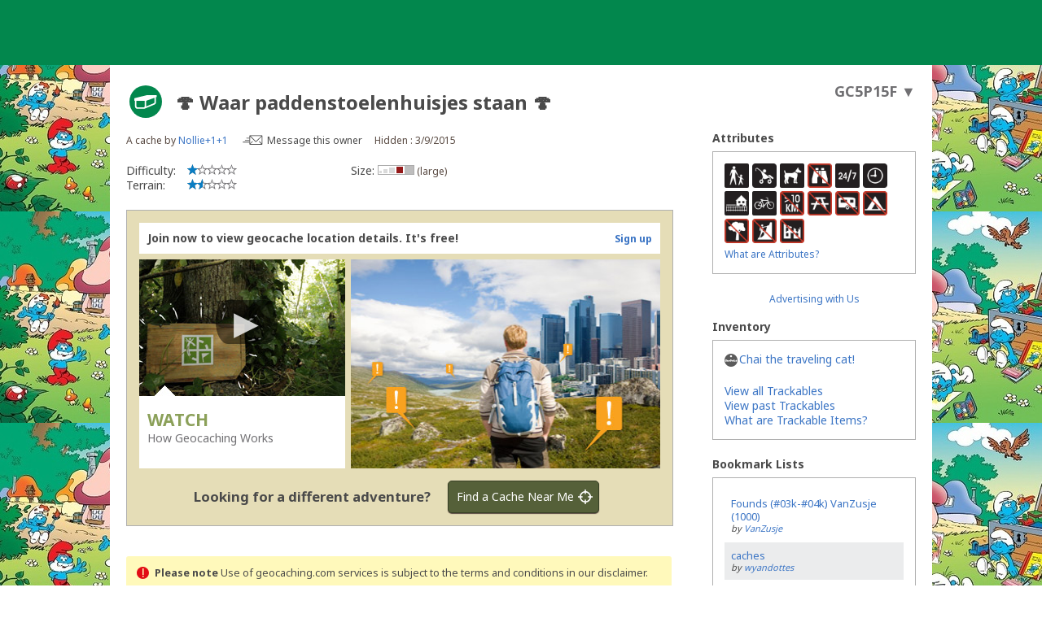

--- FILE ---
content_type: text/javascript; charset=utf-8
request_url: https://www.geocaching.com/bundle/cacheViewedEvent?v=cyk1w3gAEq8NdgduqmhShB-0jxbDdin0te0nkFtdK0o1
body_size: 417
content:
(self.webpackChunkui_js_core=self.webpackChunkui_js_core||[]).push([[2809],{87719:(e,a,i)=>{var c=i(11167);(0,c.initFirebaseAnalytics)();var s=(0,c.getCacheTypeById)(window.cacheTypeId),w=c.firebaseEvents.geocacheViewed.name;(0,c.logEvent)(w,{pmo:window.isCachePMO,view:window.view,cache_type:s})}},e=>{var __webpack_exec__=a=>e(e.s=a);e.O(0,[4121],(()=>(__webpack_exec__(55108),__webpack_exec__(87719))));e.O()}]);
